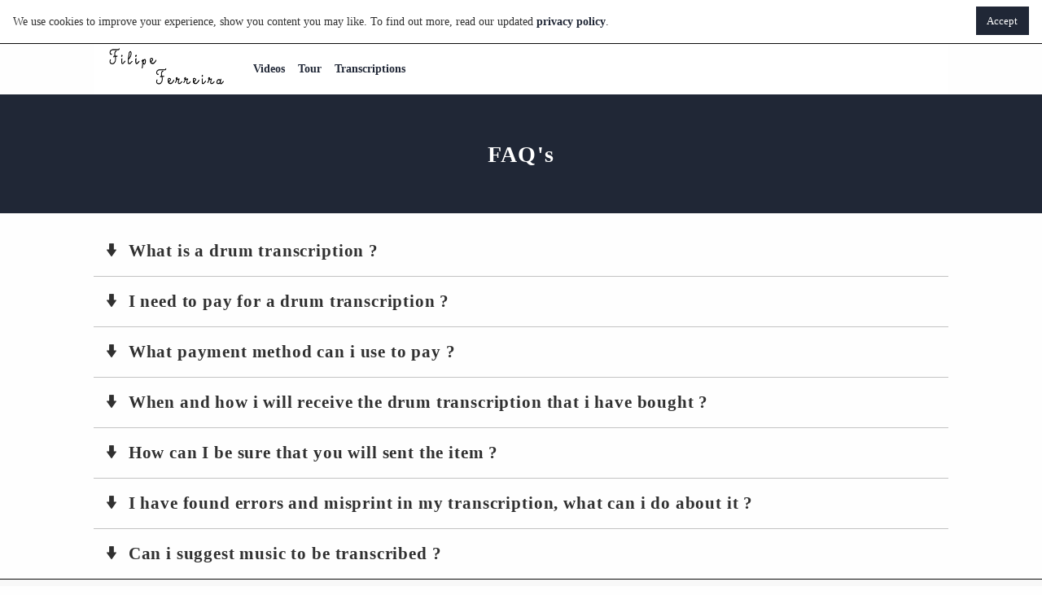

--- FILE ---
content_type: text/html; charset=UTF-8
request_url: https://filipe-ferreira.com/en/faq
body_size: 2554
content:
<!DOCTYPE html>
<html lang="en">
  <head>
    <meta charset="UTF-8" />
    <meta name="viewport" content="width=device-width, initial-scale=1.0">

    <link rel="icon" type="image/png" href="/images/filipe_logo(round).png" />
    <link rel="icon" type="image/x-icon" href="/images/filipe_logo.png" />

            <link rel="stylesheet" href="https://use.fontawesome.com/releases/v5.8.2/css/all.css" integrity="sha384-oS3vJWv+0UjzBfQzYUhtDYW+Pj2yciDJxpsK1OYPAYjqT085Qq/1cq5FLXAZQ7Ay" crossorigin="anonymous">
        <link rel="stylesheet" type="text/css" href="/vendor/foundation/css/foundation.css">
    <link rel="stylesheet" type="text/css" href="/vendor/foundation-icons/foundation-icons.css">  
    <script type="text/javascript" src="/vendor/jquery/jquery.js"></script>
    <script src="https://cdn.jsdelivr.net/npm/js-cookie@2/src/js.cookie.min.js"></script>


        <link rel="stylesheet" type="text/css" href="/css/main.css">
    <link rel="stylesheet" type="text/css" href="/css/framework.css">
    <link rel="stylesheet" type="text/css" href="/css/colors.css">
    <link rel="stylesheet" type="text/css" href="/css/fonts.css">

                  <title>Filipe Ferreira | Questions and Answers</title><meta name="description" content="The most commom frequent questions and answers about filipe ferreira website and his work."><meta property="og:title" content="Filipe Ferreira -  Questions and Answers"><meta property="og:description" content="The most commom frequent questions and answers about filipe ferreira website and his work."><meta property="og:url" content="https://filipe-ferreira.com/en/faq">
              <link rel="alternate" hreflang="pt" href="/pt/faq" />
    <link rel="alternate" hreflang="en" href="/en/faq" />
  </head>

  <div id="main-container" class="h-100 d-flex" style="flex-direction: column;">
        <div id="privacy-policy" class="d-none border-bottom-primary bg-background-hue-1 w-100">
      <div id="privacy-policy-accept" class="button float-right mr-2 mt-1 mb-0">Accept</div>
      <div class="p-2">We use cookies to improve your experience, show you content you may like. To find out more, read our updated&nbsp;<a class="font-weight-bold" href="/en/policy">privacy policy</a>.</div>
    </div>
                        <div>
        <div class="row">
                              
          <div class="large-2 medium-3 small-12 columns">
            <div id="logo-wrapper-for-small" class="text-center-sm">
              <a href="/en">
                <img id="filipe-logo" style="height: 58px;"src="/images/logo.png"/>
              </a>
            </div>
          </div>
                                        <div class="title-bar bg-background-hue-1 text-primary" data-responsive-toggle="responsive-menu" data-hide-for="medium">
            <button class="menu-icon" type="button" data-toggle="responsive-menu"></button>
            <div class="title-bar-title">Menu</div>
                      </div>
          <div id="responsive-menu" class="p-0 top-bar border-top-primary border-0-gt-sm bg-background-hue-1">
            <div id="responsive-menu-column" class="large-10 medium-9 columns ">
              <div class="top-bar-left">
                <ul class="menu link-full vertical medium-horizontal menu dropdown bg-background-hue-1">
                  <li class="menu-item">
                    <a id="menu-videos-link" class="text-primary font-weight-bold" href="/en/videos">Videos</a>
                  </li>
                  <li class="menu-item">
                    <a id="menu-tour-link" class="text-primary font-weight-bold"href="/en/tour" >Tour</a>
                  </li>
                  <li class="menu-item">
                    <a id="menu-transcriptions-link" class="text-primary font-weight-bold" href="/en/transcriptions">Transcriptions</a>
                  </li>
                  <li class="menu-item d-none-sm">
                    <div id="cart-wrapper" class="h5 text-primary border-circle p-1">
                                          </div>
                  </li>
                </ul>
              </div>
            </div>
          </div>
        </div>
      </div>
    
    <div class="flex-1">
      
<div style="background-color: #202736;height:146px;min-height: 146px;" >
    <div class="pages-header position-relative position-vertical-center text-center">
      <h1 class="text-center text-white font-weight-bold m-0">FAQ&#039;s</h1>
    </div>
</div>
  <div class="homepage-body flex-1">
    <div class="row">
      <div class="mt-2">
                  <div class="row">
            <div class="small-12 medium-12 large-12 columns">
              <a class="faq-question">
                <h3 class="font-weight-bold m-0 p-2 ">
                  <i class="fi-arrow-down mr-1"></i>
                  <i class="fi-arrow-up mr-1 d-none"></i>
                  <span>What is a drum transcription ?</span>
                </h3>
              </a>
              <div class="faq-answer border-top-accent border-width-2 p-2 d-none">A drum transcription is a chart of music that contains the interpretation of the drums that you heard in a song. I analyze and listen the music or song very careful to produce my drum transcriptions. You can expect quality and precison in all of drum transcripions.</div>
            </div>
          </div>
                  <div class="row">
            <div class="small-12 medium-12 large-12 columns">
              <a class="faq-question">
                <h3 class="font-weight-bold m-0 p-2 border-top-background">
                  <i class="fi-arrow-down mr-1"></i>
                  <i class="fi-arrow-up mr-1 d-none"></i>
                  <span>I need to pay for a drum transcription ?</span>
                </h3>
              </a>
              <div class="faq-answer border-top-accent border-width-2 p-2 d-none">Yes, for you to have free access to a transcription you have to buy it first. In this way i receive your support to keep going with my work. However i will make promotions and sometimes will giveway certain transcriptions FREE.</div>
            </div>
          </div>
                  <div class="row">
            <div class="small-12 medium-12 large-12 columns">
              <a class="faq-question">
                <h3 class="font-weight-bold m-0 p-2 border-top-background">
                  <i class="fi-arrow-down mr-1"></i>
                  <i class="fi-arrow-up mr-1 d-none"></i>
                  <span>What payment method can i use to pay ?</span>
                </h3>
              </a>
              <div class="faq-answer border-top-accent border-width-2 p-2 d-none">In this moment is only available payment through PayPal plataform, however in the future will be possible to pay with other methods or plataforms.</div>
            </div>
          </div>
                  <div class="row">
            <div class="small-12 medium-12 large-12 columns">
              <a class="faq-question">
                <h3 class="font-weight-bold m-0 p-2 border-top-background">
                  <i class="fi-arrow-down mr-1"></i>
                  <i class="fi-arrow-up mr-1 d-none"></i>
                  <span>When and how i will receive the drum transcription that i have bought ?</span>
                </h3>
              </a>
              <div class="faq-answer border-top-accent border-width-2 p-2 d-none">After you buy a certain transcription you will receive in your email address an email with all the resources related to transcriptions.</div>
            </div>
          </div>
                  <div class="row">
            <div class="small-12 medium-12 large-12 columns">
              <a class="faq-question">
                <h3 class="font-weight-bold m-0 p-2 border-top-background">
                  <i class="fi-arrow-down mr-1"></i>
                  <i class="fi-arrow-up mr-1 d-none"></i>
                  <span>How can I be sure that you will sent the item ?</span>
                </h3>
              </a>
              <div class="faq-answer border-top-accent border-width-2 p-2 d-none">You can see a partial preview of all transcription in my website, so it can give you confort that i will not deceive you. If for some reason you didnt receive the item please report your problem</div>
            </div>
          </div>
                  <div class="row">
            <div class="small-12 medium-12 large-12 columns">
              <a class="faq-question">
                <h3 class="font-weight-bold m-0 p-2 border-top-background">
                  <i class="fi-arrow-down mr-1"></i>
                  <i class="fi-arrow-up mr-1 d-none"></i>
                  <span>I have found errors and misprint in my transcription, what can i do about it ?</span>
                </h3>
              </a>
              <div class="faq-answer border-top-accent border-width-2 p-2 d-none">I am Human, so it is possible that you find any kind of error in the transcriptions. Every time you dig something pelase feel free to report Here</div>
            </div>
          </div>
                  <div class="row">
            <div class="small-12 medium-12 large-12 columns">
              <a class="faq-question">
                <h3 class="font-weight-bold m-0 p-2 border-top-background">
                  <i class="fi-arrow-down mr-1"></i>
                  <i class="fi-arrow-up mr-1 d-none"></i>
                  <span>Can i suggest music to be transcribed ?</span>
                </h3>
              </a>
              <div class="faq-answer border-top-accent border-width-2 p-2 d-none">Yes, please i encourage to sugest new songs or music for me to be transcribed. I love to learn new things and listen new types of music. Please share your suggestions <a href="/en/transcriptions/request">Here</a></div>
            </div>
          </div>
              </div>
    </div>
  </div>

  <script type="text/javascript" src="/js/faq.js" ></script>

    </div>

          <div class="footer bg-background font-weight-bold text-primary p-2 border-top-primary">
        <div class="row">
          <div class="small-12 medium-12 large-12 columns">
            Filipe Ferreira @ 2026
            <div class="float-right">
              <span class="mr-1"><a href="/en/contacts" >Contacts</a></span>
              <span>|</span>
              <span class="ml-1"><a href="/en/faq">FAQ</a></span>
            </div>
          </div>
        </div>
      </div>
      </div>

  <style>
    .menu-item a
    {
      padding: 24px 8px !important;
    }

    #cart-wrapper a
    {
      padding: 0px !important;
    }
  </style>
  <script type="text/javascript" src="/js/layout.js" ></script>
  <script type="text/javascript" src="/vendor/foundation/js/vendor/what-input.js"></script>
  <script type="text/javascript" src="/vendor/foundation/js/vendor/foundation.min.js"></script>
  <script type="text/javascript" src="/vendor/foundation/js/app.js"></script>


--- FILE ---
content_type: text/css
request_url: https://filipe-ferreira.com/css/main.css
body_size: 1046
content:
/* FILIPE FERRERIRA
      MAIN CSS

Created By: Filipe Manuel Ferreira Carvalho
Date: 28 September 2018

      || GENERERIC CLASSES - Paddings, Margins, Borders, Background,
                              Colors,
      || SPECIFIC CLASSES - Transcritions
                              

*/

/*-------------GENERIC CLASSES--------------------*/

/*###################
   HTML ELEMENTS
#####################*/

html, body {
  height: 100%;
  font-size: 14px;
}

#main-container {
  min-height: calc(100% - 54px - 16px);
}


/*###################
     BUTTONS
#####################*/

.button:hover, .button.active
{
  background-color: #3f6289 !important;
  color: white;
}

.button.bg-background:hover, .button.bg-background.active
{
  background-color: #f1f1f1 !important;
  color: #0c0c0c;
}

.button.yellow-button
{
  background-color: #FFC439;
  color: #0c0c0c;
}

.button.yellow-button:hover
{
  background-color: #FFB62C !important;
}


.button-transparent, .button-transparent:focus
{
  background-color: transparent !important;
  color: #0c0c0c;
}

.button-transparent:hover, .button-transparent.active
{
  color:white !important;
  background-color: #3f6289 !important;
}

#loader
{
  border: 16px solid #f3f3f3;
  border-top: 16px solid #202736;
  border-radius: 50%;
  width: 56px;
  height: 56px;
  animation: spin 2s linear infinite;
  margin-left: auto;
  margin-right: auto;
}

/*###################
     ICONS
#####################*/

.play-icon
{
  border-style: solid;
  border-width: 24px 0 24px 40px;
  border-color: transparent transparent transparent rgba(20, 104, 160, 0.5);
  transition: all .2s ease;
}

.menu-icon::after 
{
    background-color: #0c0c0c;
    box-shadow: 0 7px 0 #0c0c0c, 0 14px 0 #0c0c0c;
 }
  
/*INPUT*/
 /* Firefox 19+ */
::placeholder, input::-moz-placeholder 
{
  color: #555555 !important;
  font-family: Papyrus,fantasy;
  font-size: 1em;
}


/*-------------SPECIFIC CLASSES--------------------*/


/*###################
   TRANSCRIPTIONS
#####################*/

.fixed-slideshow
{
  background-size: cover;
  background-repeat: no-repeat;
  background-position: 60% 50%;
  background-color: transparent;
  background-size: cover;
  height: 450px;
  /*background-attachment: fixed;*/
  /*height: 1165px;*/
}

/*###################
   TRANSCRIPTIONS
#####################*/

.artist-img 
{
  width: 48px;
  height: 48px;
}


.animation-width-100 {
  transition:width 0.5s;
  width:100% !important;
  visibility: visible;
}

/*-------------MEDIA QUERIES--------------------*/

@media screen and (max-width: 39.9375em) {
  .fixed-slideshow
  {
    height: 300px;
  }
}

@media screen and (min-width: 40em) and (max-width: 63.9375em) {
  .fixed-slideshow
  {
    height: 350px;
  }
}

/*-------------FRAMEWOK--------------------*/

.button
{
  background-color: #202736;
}

.tabs {
  background-color: inherit;
  border: 0px;
}

.tabs-title > a {
color: #0c0c0c;
}

.tabs-title > a:focus, .tabs-title > a[aria-selected="true"] {
  background-color: transparent;
  color: #0c0c0c;
  border-top: 2px solid #228cdb;
}

.tabs-title > a:hover {
  background: transparent;
}

--- FILE ---
content_type: text/css
request_url: https://filipe-ferreira.com/css/framework.css
body_size: 2467
content:
/* FILIPE FERRERIRA
      MAIN CSS

Created By: Filipe Manuel Ferreira Carvalho
Date: 28 September 2018

      || GENERERIC CLASSES - Paddings, Margins, Borders, Text,
                             Sizes, Position, Display, Font,
                             Aspect Ratio
                              
*/

/*-------------GENERIC CLASSES--------------------*/


/*###################
     PADDINGS
#####################*/

/*Remove padding from an element*/
.p-0
{
  padding: 0px              !important;
}

/*Remove padding top from an element*/
.pt-0
{
  padding-top: 0px          !important;
}

/*Remove padding right from an element*/
.pr-0
{
  padding-right: 0px        !important;
}

/*Remove padding bottom from an element*/
.pb-0
{
  padding-bottom: 0px       !important;
}

/*Remove padding left from an element*/
.pl-0
{
  padding-left: 0px         !important;
}

/*Remove padding left and right from an element*/
.py-0
{
  padding-left: 0px         !important;
  padding-right: 0px         !important;
}

/*Adds a basic 8px pading to the element*/
.p-1
{
  padding: 8px              !important;
}

/*Adds a basic 8px pading to top of the element*/
.pt-1
{
  padding-top: 8px          !important;
}

/*Adds a basic 8px pading to right of the element*/
.pr-1
{
  padding-right: 8px          !important;
}

/*Adds a basic 8px pading to bottom of the element*/
.pb-1
{
  padding-bottom: 8px       !important;
}

/*Adds a basic 8px pading to left of the element*/
.pl-1
{
  padding-left: 8px          !important;
}

/*Adds a basic 8px pading to left of the element*/
.py-1
{
  padding-top: 8px          !important;
  padding-bottom: 8px          !important;
}


/*Adds a basic 16px pading to the element*/
.p-2
{
  padding: 16px             !important;
}

/*Adds a basic 16px pading to top the element*/
.pt-2
{
  padding-top: 16px         !important;
}

/*Adds a basic 16px pading to bottom the element*/
.pb-2
{
  padding-bottom: 16px      !important;
}

/*Adds a basic 16px pading to Y axis of the element*/
.py-2
{
  padding-top: 16px;
  padding-bottom: 16px;
}

/*Adds a basic 16px pading to Y axis of the element*/
.px-2
{
  padding-left: 16px;
  padding-right: 16px;
}

/*Adds a basic 16px pading to the element*/
.p-3
{
  padding: 24px !important;
}

/*Adds a basic 16px pading to the element*/
.p-4
{
  padding: 32px !important;
}

.py-4 {
  padding-top: 32px;
  padding-bottom: 32px;
}

.pb-5 {
  padding-bottom: 40px;
}

.pt-5 {
  padding-top: 40px;
}

.py-5 {
  padding-top: 40px;
  padding-bottom: 40px;
}

/*Adds a basic 2px pading to an element*/
.p-icon
{
  padding: 2px !important;
}

.py-icon
{
  padding-top: 2px !important;
  padding-bottom: 2px !important;
}

/*###################
     MARGINS
#####################*/

/*Remove MARGIN from an element*/
.m-0
{
  margin: 0px;
}

/*Makes AUTO margin to an element*/
.m-auto 
{
  margin: auto;
}

/*Remove margin top from an element*/
.mt-0
{
  margin-top: 0px          !important;
}

/*Remove margin right from an element*/
.mr-0
{
  margin-right: 0px        !important;
}

/*Remove margin bottom from an element*/
.mb-0
{
  margin-bottom: 0px       !important;
}

/*Remove margin left from an element*/
.ml-0
{
  margin-left: 0px         !important;
}

/*Adds a basic 8px MARGIN to the element*/
.m-1
{
  margin: 8px;
}

/*Adds a basic 8px margin to top of the element*/
.mt-1
{
  margin-top: 8px;
}

/*Adds a basic 8px margin to right of the element*/
.mr-1
{
  margin-right: 8px;
}

/*Adds a basic 8px margin to bottom of the element*/
.mb-1
{
  margin-bottom: 8px;
}

/*Adds a basic 8px margin to left of the element*/
.ml-1
{
  margin-left: 8px;
}

/*Adds a basic 8px margin to Y axis of the element*/
.mx-1
{
  margin: 0px 8px;
}

/*Adds a basic 8px margin to Y axis of the element*/
.my-1
{
  margin: 8px 0px;
}

/*Adds a basic 16px MARGIN to the element*/
.m-2
{
  margin: 16px;
}

/*Adds a basic 16px margin to top of the element*/
.mt-2
{
  margin-top: 16px;
}

/*Adds a basic 16px margin to right of the element*/
.mr-2
{
  margin-right: 16px;
}

/*Adds a basic 16px margin to bottom of the element*/
.mb-2
{
  margin-bottom: 16px;
}

/*Adds a basic 16px margin to left of the element*/
.ml-2
{
  margin-left: 16px;
}

/*Adds a basic 8px margin to Y axis of the element*/
.my-2
{
  margin: 16px 0px;
}

/*Adds a basic 24px MARGIN to the element*/
.m-3
{
  margin: 24px;
}

/*Adds a basic 24px MARGIN to the element*/
.mt-3
{
  margin-top: 24px;
}

/*Adds a basic 42px MARGIN to the element*/
.m-4
{
  margin: 40px;
}

/*Adds a basic 42px MARGIN to the element*/
.mt-4
{
  margin-top: 32px;
}

/*Adds a basic 42px MARGIN to the element*/
.mb-4
{
  margin-bottom: 32px;
}

.my-4 {
  margin-top: 32px;
  margin-bottom: 32px !important;
}

/*Adds a basic 40px MARGIN to the element*/
.m-5
{
  margin: 40px;
}

.mt-5
{
  margin-top: 40px;
}

.mb-5
{
  margin-bottom: 40px !important;
}

.my-5 {
  margin-top: 40px;
  margin-bottom: 40px !important;
}

/*###################
     BORDERS
#####################*/

/*Removes border from ALL*/
.border-0 {
  border: 0px !important;
}

/*Removes border from TOP*/
.border-top-0
{
  border-top: 0px !important;
}

/*Removes border from RIGHT*/
.border-right-0
{
  border-right: 0px !important;
}

/*Removes border from BOTTOM*/
.border-bottom-0
{
  border-bottom: 0px !important;
}

/*Removes border from LEFT*/
.border-left-0
{
  border-left: 0px !important;
}

/*Class that makes a border of element with 2px width*/
.border-width-2
{
  border-width: 2px !important;
}

/*Class that makes a border of element with 3px width*/
.border-width-3
{
  border-width: 3px !important;
}

/*Make border with 4px of radius*/
.border-radius
{
  border-radius: 4px;
}

/*Make border shape like a circle */
.border-circle
{
  border-radius: 50%;
}

/*###################
     TEXT
#####################*/

/*Class that makes the text align to left of his container*/
.text-left
{
  text-align: left;
}

/*Class that makes the text align to center of his container*/
.text-center
{
  text-align: center;
}

/*Class that makes the text align to right of his container*/
.text-right
{
  text-align: right;
}

.text-black
{
  color: #000000;
}

/*###################
     SIZES
#####################*/

.w-0
{
  width: 0px;
}

/*Class that makes the element occupy 100% width of his container*/
.w-100
{
  width: 100% !important;
}

/*Class that makes the element occupy 100% height of his container*/
.h-100
{
  height: 100% !important;
}

/*###################
     POSITION
#####################*/

/*Make an element be the relative element to their childs*/
.position-relative
{
  position: relative;
}

/*Make an element be absolute position*/
.position-absolute
{
  position: absolute;
}

/*Make an element be fixed position*/
.position-fixed
{
  position: fixed;
}

/*Make an element be position from initial TOP position*/
.position-top-0
{
  top: 0px;
}

/*Make an element be position from initial RIGHT position*/
.position-right-0
{
  right: 0px;
}

/*Make an element be position from initial BOTTOM position*/
.position-bottom-0
{
  bottom: 0px;
}

/*Make an element be position from initial LFTT position*/
.position-left-0
{
  left: 0px;
}

/*Make an element be position CENTER based on their type of position*/
.position-center
{
  top: 50%;
  left: 50%;
  transform: translate(-50%, -50%);
}

/*Make an element be position VERICAL CENTER based on their type of position*/
.position-vertical-center
{
  top: 50%;
  transform: translateY(-50%);
}

/*Make an element be position HORIZONTAL CENTER based on their type of position*/
.position-horizontal-center
{
  left: 50%;
  transform: translateX(-50%);
}

/*Make an element align in the middle of vertical position*/
.vertical-align-middle
{
  vertical-align: middle;
}

/*###################
     BACKGROUND
#####################*/

.bg-white {
  background-color: rgba(255,255,255);
}

/*###################
     DISPLAY
#####################*/

/*Make element dont display in the view*/
.d-none
{
  display: none;
}

/*Make element dont display in the view (WITH IMPORTANT ATTR)*/
.d-none-important
{
  display: none !important;
}

/*Make element display inline with another element*/
.d-inline
{
  display: inline;
}

/*Make element display inline and block with another element*/
.d-inline-block
{
  display: inline-block;
}

/*Make element invisible in the view (ELEMENT STIL HAVE SPACE)*/
.visibility-hidden
{
  visibility: hidden;
}

/*###################
     FONT
#####################*/

/*Make font of element with normal weight*/ 
.font-weight-normal
{
  font-weight: 400;
}

/*Make font of element with bold weight*/ 
.font-weight-bold
{
  font-weight: 700;
}

/*Make font of element ITALIC style*/ 
.font-italic
{
  font-style: italic;
}

/*Make element float left(FORCE element to left side of its container)*/
.float-left
{
  float: left;
}

/*Make element float right (FORCE element to right side of its container)*/
.float-right
{
  float: right;
}

/*Remove height of line of element*/
.line-height-0
{
  line-height: 0px;
}

/*Remove font size of element (Used to removed space of blank elements)*/
.font-size-0
{
  font-size: 0px;
}

/*###################
   ASPECT RATIO
#####################*/

/*Make elemnet with aspect ratio width/height of 1:1 (EX - WIDTH = 1920 HEIGHT=1920)*/
.aspect-ratio-1-1
{
  width: 100%;
  padding-top: 100%;
  position: relative;
}

/*Make elemnet with aspect ratio width/height of 16:9 (EX - WIDTH = 1920 HEIGHT=1080)*/
.aspect-ratio-16-9
{
  width:100%;
  position: relative;
  padding-top: 56.25%; 
}

/*Make elemnet with aspect ratio width/height of 16:9 (EX - WIDTH = 1920 HEIGHT=1080)*/
.aspect-ratio-21-9
{
  width:100%;
  position: relative;
  padding-top: 42.85%; 
}

/*Force style of childs of aspect ratio elements*/
.aspect-ratio-1-1 > div, aspect-ratio-1-1 > iframe,
.aspect-ratio-16-9 > div, .aspect-ratio-16-9 > iframe, 
.aspect-ratio-21-9 > div, .aspect-ratio-21-9 > iframe 
{
 position: absolute; 
 top: 0;
 left: 0; 
 bottom: 0;
 right: 0;
 width: 100%;
 height: 100%;
}

/*###################
   Z-INDEX
#####################*/

.z-index-1
{
  z-index: 1;
}

.z-index-2
{
  z-index: 2;
}

/*###################
   BACKGROUND
#####################*/

.background-size-100
{
  background-size: 100%;
}

.background-size-cover 
{
    background-size: cover;
}

.background-position-center
{
  background-position: center center;
}

.bg-transparent
{
  background-color: transparent !important;
}


/*###################
   OVERFLOW
#####################*/

.overflow-hidden
{
  overflow: hidden;
}

/*###################
   SHADOW
#####################*/

.box-shadow-0
{
  box-shadow: 0px !important;
}

/*###################
   FLEX
#####################*/

.d-flex {
  display: flex;
}

.flex-1
{
  flex: 1;
}

.flex-column {
  flex-direction: column;
}

.justify-content-center
{
  justify-content: center;
}

.justify-content-end
{
  justify-content: flex-end;
}

.align-items-center
{
  align-items: center;
}


.align-self-center
{
  align-self: center;
}

.cursor-pointer {
  cursor: pointer;
}

/*-------------MEDIA QUERIES--------------------*/

@media screen and (max-width: 39.9375em) 
{
  .text-center-sm
  {
    text-align:center;
  }
  
  .d-none-sm
  {
    display: none !important;
  }
  
  .flex-column-sm {
    flex-direction: column;
  }

  
  .py-2-sm
  {
    padding-top: 16px;
    padding-bottom: 16px;
  }

    
  .mt-2-sm
  {
    margin-top: 16px;
  }
  
}

@media screen and (min-width: 39.9375em) 
{
  .border-0-gt-sm
  {
    border: 0px !important;
  }
}

@media screen and (min-width: 40em) {
  .d-none-gt-sm
  {
    display: none !important;
  }
  
  .justify-content-end-gt-sm {
    justify-content: flex-end;
  }

  .d-inline-block-gt-sm {
    display: inline-block;
  }
}


--- FILE ---
content_type: text/css
request_url: https://filipe-ferreira.com/css/colors.css
body_size: 892
content:
/*###################
     COLORS CSS
#####################*/
/*PRIMARY    - LILAS
BACKGROUND - CINZA 
ACCENT     - AZUL
WARN       - VERMELHO*/


/*01 - TEXT
  '50': 'e2e2e2',   - HUE-1
  '100': 'b6b6b6',  -
  '200': '868686',
  '300': '555555',  - HUE-2
  '400': '303030',
  '500': '0c0c0c',  - default
  '600': '0a0a0a',
  '700': '080808',  - HUE-3
  '800': '060606',
  '900': '030303',
  'A100': 'a6a6a6',
  'A200': '8c8c8c',
  'A400': '737373',
  'A700': '666666',
*/

/*02 - PRIMARY
50 #e4e5e7
100 #bcbec3 - HUE-1
200 #90939b
300 #636872 - HUE-2
400 #414754
500 #202736 - default
600 #1c2330
700 #181d29
800 #131722
900 #0b0e16 
*/

/*03 - ACCENT
50 #e8ecf1
100 #c5d0dc - HUE-1
200 #9fb1c4
300 #7991ac - HUE-2
400 #5c7a9b
500 #3f6289  - default
600 #395a81
700 #315076
800 #29466c
900 #1b3459 
*/

/*###################
     MAIN ELEMENTS
#####################*/

html, body
{
  color: #303030;  /*MAIN TEXT COLOR - 400*/
}

h1,h2,h3,h4,h5,h6 {
   color: #303030; /*MAIN TEXT COLOR - 400*/
}

a {
  color: #202736;
}

a:hover, a:hover h1,
a:hover h2, a:hover h3,
a:hover h4, a:hover h5
{
  color: #3f6289  !important; /*MAIN ACCENT COLOR - 400*/
}

/*###################
     BACKGROUND
#####################*/

.bg-background
{
  background-color: #F8F8F8 !important;
}

.bg-background-hue-1
{
  background-color: #FFFFFF !important;
}

.bg-primary {
  background-color: #202736 !important;
}

.bg-primary-hue-1 {
  background-color: #e2e2e2 !important;
}

.bg-accent
{
  background-color: #3f6289;
}

.bg-accent-hue-1
{
  background-color: #bdddf4;
}

.bg-accent-hue-2
{
  background-color: #7991ac;
}

.bg-accent-hue-2-hover:hover
{
  background-color: #849eb9;
}

.bg-orange {
  background: #ff8552;
 }

 .bg-orange-hue-1 {
  background: #ffc2a9;
 }

/*###################
     TEXT
#####################*/

.text-primary
{
  color: #202736 !important;
}

.text-primary-hue-1
{
  color: #e2e2e2 !important;
}

.text-white
{
  color:white;
}

.text-blue {
  color: #228cdb
}

.text-accent
{
  color: #3f6289;
}

.text-left
{
  text-align: left;
}

.text-accent-hover:hover
{
  color: #1779ba;
}

.text-warm
{
  color: #fc6471;
}

.text-yellow {
  color: #e9d758;
}

.text-orange {
 color: #ff8552;
}


/*###################
     BORDERS
#####################*/

/*Adds border with primary color*/
.border-primary
{
  border: 1px solid #0c0c0c !important;
}

/*Adds border with primary color to TOP*/
.border-top-primary
{
  border-top: 1px solid #0c0c0c;
}

.border-top-primary-hue-2 {
  border-top: 1px solid #868686;
}

/*Adds border with primary color to BOTTOM*/
.border-bottom-primary
{
  border-bottom: 1px solid #0c0c0c;
}

/*Adds border with primary color to RIGHT*/
.border-right-primary
{
  border-right: 1px solid #0c0c0c;
}

/*Adds border with primary color to RIGHT*/
.border-left-primary
{
  border-left: 1px solid #0c0c0c;
}

.border-accent
{
  border: 1px solid #3f6289;
}

.border-top-accent
{
  border-top: 1px solid #3f6289;
}

.border-left-accent
{
  border-left: 1px solid #3f6289;
}

.border-background {
  border: 1px solid #c3c3c3;
}

.border-top-background {
  border-top: 1px solid #c3c3c3;
}

.border-bottom-background {
  border-top: 1px solid #c3c3c3;
}

--- FILE ---
content_type: text/css
request_url: https://filipe-ferreira.com/css/fonts.css
body_size: 551
content:
/*FILIPE FERREIRA
    FONTS CSS*/

html,body
{
  font-size: 14px;
  font-family: Papyrus,fantasy;
}

h1,h2,h3,h4,h5,h6 {
  font-family: Papyrus,fantasy;
}

/*TITLE CSS*/
h1
{
  font-family: Papyrus,fantasy;
  font-size: 2rem;
  font-style: normal;
  font-variant: normal;
  letter-spacing: 0.050em;
 
}

h2
{
  font-family: Papyrus,fantasy;
  font-size: 1.75rem;
  font-weight: 500;
  letter-spacing: 0.045em;
}

/*SUBTITLE CSS*/
h3 {
  font-family: Papyrus,fantasy;
  font-size: 1.5rem;
  letter-spacing: 0.040em;
}

h4
{
  font-family: Papyrus,fantasy;
  font-size: 1.25rem;
  letter-spacing: 0.035em;
}

h5 {
  font-family: Papyrus,fantasy;
  font-size: 1rem;
  letter-spacing: 0.030em;
  
}

h6 {
  font-family: Papyrus,fantasy;
  font-size: 0.75rem;
  letter-spacing: 0.025em;
}

p {
  font-family: Papyrus,fantasy;
  font-size: 16px;
  font-style: normal;
  font-variant: normal;
  font-weight: 400;
  line-height: 20px;
}
blockquote {
  font-family: Papyrus,fantasy;
  font-size: 21px;
  font-style: normal;
  font-variant: normal;
  font-weight: 400;
  line-height: 30px;
}
pre {
  font-family: Papyrus,fantasy;
  font-size: 13px;
  font-style: normal;
  font-variant: normal;
  font-weight: 400;
  line-height: 18.5667px;
}
span
{
  font-family: Papyrus,fantasy;
}

.letter-spacing-1 {
  letter-spacing: 0.025em !important;
}

.letter-spacing-2 {
  letter-spacing: 0.030em !important;
}

.letter-spacing-3 {
  letter-spacing: 0.035em !important;
}

.letter-spacing-4 {
  letter-spacing: 0.040em !important;
}

.letter-spacing-5 {
  letter-spacing: 0.045em !important;
}

.letter-spacing-6 {
  letter-spacing: 0.050em !important;
}

.letter-spacing-7 {
  letter-spacing: 0.055em !important;
}

.line-height-1 {
  line-height: 0.5em;
}

.line-height-2 {
  line-height: 1em;
}

.line-height-3 {
  line-height: 1.5em;
}

.line-height-4 {
  line-height: 2em;
}

.line-height-5 {
  line-height: 2.5em;
}

/*RESPONSIVE FONTS*/


.h1-up {
 font-size: 2.5rem;
}

/*FONT-CLASSES*/
.h1
{
  font-size: 2rem;
}

.h2
{
  font-size: 1.75rem;
}

.h3 
{
  font-size: 1.5rem;
}

.h4
{
  font-size: 1.25rem;
}

.h5 
{
  font-size: 1rem;
}

.h6 
{
  font-size: 0.75rem;
}


/*SMALL ONLY*/
@media screen and (max-width: 39.9375em) {

  .h1-up {
    font-size: 1.75rem;
   }

  h1
  {
    font-size: 1.5rem;
  }
  
  h2
  {
    font-size: 1.4rem;
  }
  
  /*SUBTITLE CSS*/
  h3 {
    font-size: 1.25rem;
  }
  
  h4
  {
    font-size: 1.1rem;
  }
  

}

/*MEDIUM ONLY*/
@media screen and (min-width: 40em) and (max-width: 63.9375em) {
  .h1-up {
    font-size: 2rem;
   }

  h1
  {
    font-size: 1.75rem;
  }
  
  h2
  {
    font-size: 1.5rem;
  }
  
  h3 {
    font-size: 1.4rem;
  }
  
  h4
  {
    font-size: 1.15rem;
  }
}


--- FILE ---
content_type: application/javascript
request_url: https://filipe-ferreira.com/js/faq.js
body_size: 124
content:
$('.faq-question').click(function () {
    var question = $(this);
    if ($(this).next().css("display") == "block")
    {
      question.find('.fi-arrow-down').removeClass('d-none');
      question.find('.fi-arrow-up').addClass('d-none');
      $(this).next().slideUp("slow", function () {
      });
    } else
    {
      question.find('.fi-arrow-up').removeClass('d-none');
      question.find('.fi-arrow-down').addClass('d-none');
      $(this).next().slideDown("slow", function () {
      });
    }
  });

--- FILE ---
content_type: application/javascript
request_url: https://filipe-ferreira.com/js/layout.js
body_size: 183
content:
$(document).ready(function () {
    checkPolicy();
});

$(window).on('load', function () {
    if (typeof main === "function") {
        main();
    } 
    return;
});

function checkPolicy() {
    $('#privacy-policy-accept').click(function () {
        Cookies.set('privacy_policy_accepted', true);
        $('#privacy-policy').hide();
        if (typeof changeTopPositionElements === "function") {
            changeTopPositionElements();
        } 
    });


    if (Cookies.get('privacy_policy_accepted') !== 'true')
    {
        $('#privacy-policy').slideDown();
    }
}


--- FILE ---
content_type: application/javascript
request_url: https://filipe-ferreira.com/vendor/foundation/js/app.js
body_size: 540
content:
$(document).ready(function(){
 $(document).foundation();   
});

//call this function when resize screen on mode desktop and if menu responsive is opened




//var path = window.location.pathname;
//var page = path.split("/").pop();
//console.log(page); // Returns path only);
//
//if (Foundation.MediaQuery.atLeast('medium')) {
//  verifyMediaQuery('medium');
//}
//
//
//
//
//$('#element').foundation('toggle');
//
//$("#cve-btn-menu-small").click(function() {
////    console.log("sss");
////  if (page === 'login') {
////    if ($('#cve-btn-menu-small').is(':visible')) {
////      $("#wrapperContent").toggle();
////      $("#wrapperMenuResponsive").toggle();
////    }
////  }else {
////      $("#wrapperContent" ).toggle();
////  $("#wrapperLogin").toggle();
// 
//  $('#cve-logo').toggle();
//  $('#cve-close-menu').toggle();
//   $("#wrapperContent" ).toggle();
//  //$("#wrapperMenuResponsive").toggle({animate: true});
//  });

//
//  
//});
//
//$("#cve-close-menu").click(function() {
//  
//  $("#wrapperContent" ).toggle();
//  $('#cve-logo').toggle();
//  $('#cve-close-menu').toggle();
//  $("#wrapperMenuResponsive").toggle();
//});
//
////if($('#cve-btn-menu-small').is(':visible')) {
////  
////   $('#cve-logo').toggle();
////  $('#cve-close-menu').toggle();
////  
////}
//$(window).on('changed.zf.mediaquery', function(event, newSize, oldSize) {
//      console.log(newSize);
//      verifyMediaQuery(newSize);
// 
//});
//
//function verifyMediaQuery(mediaQuery){
//   if (page === 'login') {
//    if ($('#cve-btn-menu-small').is(':visible')) {
//      if (mediaQuery === 'small') {
//        $('#cve-logo').css("display", "none");
//        $('#cve-close-menu').css("display", "block");
//        console.log(mediaQuery);
//      }
//      if (mediaQuery === 'medium') {
//        $('#cve-logo').css("display", "none");
//        $('#cve-close-menu').css("display", "block");
//        console.log(mediaQuery);
//      }
//      
//    }else{
//       $('#cve-logo').css("display", "block");
//        $('#cve-close-menu').css("display", "none");
//    }
//  }
//}